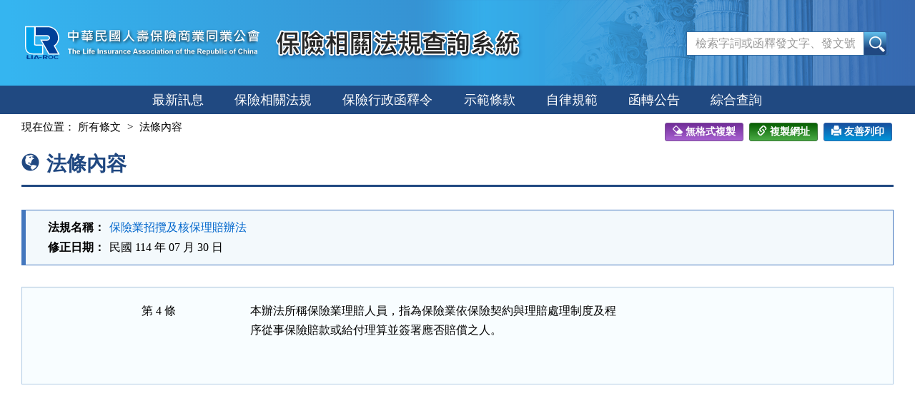

--- FILE ---
content_type: text/html; charset=utf-8
request_url: https://law.lia-roc.org.tw/Law/Article?lsid=FL006828&lawno=4
body_size: 3613
content:

<!DOCTYPE html>
<html lang="zh-Hant-TW">
<head>
    <meta http-equiv="Content-Type" content="text/html; charset=utf-8">
    <meta http-equiv="X-UA-Compatible" content="IE=edge">
    <meta name="viewport" content="width=590">
    <title>保險業招攬及核保理賠辦法-法條內容 &#167;4-保險相關法規查詢系統</title>
    <link href="/favicon.png" rel="icon" type="image/png" />
    <link href="/css/bundlescss?v=UHdAp1hQAFg71Pv_0U4nFutpBE3nn4tJYsStp7pdcBs1" rel="stylesheet"/>

    <link href="/css/bundlescssprint?v=-u2chX_nQJtH8MvGICyhRswXMPKjWrwRPejWGKqqnsE1" rel="stylesheet" type="text/css" media="print" />

    
</head>
<body>
    <noscript><div class="noscript">您的瀏覽器，不支援javascript script語法，恐影響到網頁的閱讀</div></noscript>
    <a href="#content" class="sr-only sr-only-focusable A1" title="跳至主要內容">跳至主要內容</a>

    <header>
        <div class="nav-system">保險相關法規查詢系統</div>
        <!-- 上方選單 -->
        <div class="collapse navbar-collapse header-nav">
            <div class="nav-con">
                <ul class="nav navbar-nav">
                    <a href="#U" id="AU" name="U" title="功能區塊" accesskey="U">:::</a>
                        <li><span></span></li>
                        <li><span></span></li>
                        <li><span></span></li>
                        <li><span></span></li>

                </ul>
            </div>
        </div>
        <div class="navbar navbar-default header-con">
            <div class="navbar-header">
                <button type="button" class="navbar-toggle myNavbar" data-toggle="collapse" data-target="#myNavbar">
                    <span class="sr-only">Toggle navigation</span>
                    <span class="icon-bar"></span>
                    <span class="icon-bar"></span>
                    <span class="icon-bar"></span>
                </button>
                <!-- logo 圖片-->
                <h1 class="logo"><a href="/"><img src="/images/logo.svg" width="340" height="90" alt="中華民國人壽保險商業同業公會logo"></a></h1>
                <!-- 系統名稱Banner -->
                <div class="sys-name"><img src="/images/logo_system.png" width="355" height="90" alt="保險相關法規查詢系統"></div>
            </div>
            <!-- 整合查詢 -->
            <div class="search-box">
                <div class="navbar-form" role="search">
<form action="/Search/Result" method="post"><input name="__RequestVerificationToken" type="hidden" value="b-HsDard1Hplm0OsyJlugzp-fRq3NYJvF4oftoN7JQHYz2EA_JVVoGg6o04Vy9T9sP8XT5LPQViWKJ1LrG7DX0gAEJ7wSwS1bf6faPvJ1-A1" />                        <div class="input-group">
                            <input name="keywords" type="text" maxlength="128" id="keywords" accesskey="S" placeholder="檢索字詞或函釋發文字、發文號" class="form-control" />
                            <span class="input-group-btn">
                                <input type="submit" name="btnSearch" value="查詢" id="btnSearch" class="btn btn-default" />
                            </span>
                        </div>
</form>                </div>
            </div>
        </div>
    </header>

    <div class="clearfix"></div>

    <!-- myNavbar 主選單 -->
    <nav class="menu" role="navigation">
        <div class="collapse navbar-collapse menu-con" id="myNavbar">
            <ul>
                <li><a id="New" href="/">最新訊息</a></li>
                <li><a id="InseLaw" href="/Search/LawList">保險相關法規</a></li>
                <li><a id="InsAdmin" href="/Search/InterpretationList">保險行政函釋令</a></li>
                <li><a id="Model" href="/Search/ClauseList">示範條款</a></li>
                <li><a id="Self" href="/Search/SpecList">自律規範</a></li>
                <li><a id="Announcement" href="/Announcement/Index">函轉公告</a></li>
                <li><a id="Total" href="/Search/Index">綜合查詢</a></li>
                <!-- 小螢幕才會顯示 -->
                    <li class="visible-xs"><a href="/Member/Login">登入</a></li>

            </ul>
            <div class="clearfix"></div>
        </div>
    </nav>

    <div class="container-fluid con-bg">
        <div class="content-con" id="content">
            <a href="#C" id="AC" name="C" title="內容區塊" accesskey="C">:::</a>
            

<div class="text-con">
    <div class="text-title">
        <ol class="breadcrumb">
            現在位置：
            <li><a href="/Law/Content?lsid=FL006828">所有條文</a></li>
            <li>法條內容</li>
        </ol>

        
        
<div class="tool-box">
    <input type="text" style=" position: absolute;left: -1000px;top: -1000px;" id="copyTarget" value="https://law.lia-roc.org.tw/Law/Article?lsid=FL006828&amp;lawno=4" size="40" readonly />
    
    <a class="btn btn-reformat" href="javascript:void(0)" onclick="CopyClearText()"><span class="glyphicon glyphicon-erase"></span>無格式複製</a>
    <a class="btn btn-copylink" href="javascript:void(0)" id="copyUrl" onclick="CopyText('copyTarget')"><span class="glyphicon glyphicon-link"></span>複製網址</a>
    <a class="btn btn-print" href="javascript:void(0)" title="另開新視窗"><span class="glyphicon glyphicon-print"></span>友善列印</a>
</div>
<div class="clearfix"></div>

        <h2><span class="glyphicon glyphicon-globe" aria-hidden="true"></span>法條內容</h2>
    </div>

    <div class="print-area">
        
        <div class="law-header">
            <table class="table table-bordered tab-header">
                <tbody>
                    <tr>
                        <th>法規名稱：</th>
                        <td><a href="/Law/Content?lsid=FL006828">保險業招攬及核保理賠辦法</a></td>
                    </tr>
                    
                                <tr><th>修正日期：</th><td>民國 114 年 07 月 30 日</td></tr>
                    
                </tbody>
            </table>
        </div>

        <div class="well">
            <div class="table tab-list tab-law law-content law-reg-content">
                <div class="row">
                    
                        <div class="col-sm-2 col-xs-12">第 4 條</div>
                    <div class="col-sm-10 col-xs-12">
                        
                        <div class="text-pre">本辦法所稱保險業理賠人員，指為保險業依保險契約與理賠處理制度及程
序從事保險賠款或給付理算並簽署應否賠償之人。</div>

                        <br />

                    </div>
                </div>
            </div>


        </div>
    </div>
</div>
        </div>
        <div class="clearfix"></div>
    </div>

    <footer>
        <p id="gotop"><a href="#">回上方</a></p>
        <div class="footer-con">
            <a href="#Z" id="AZ" name="Z" title="網站資訊區塊" accesskey="Z">:::</a>
            <p class="address">
                中華民國人壽保險商業同業公會<br>
                公會會址：台北市松江路152號5樓 (104)<br>
                <span>電話：(02)2561-2144</span><span>傳真電話：(02)2567-2844</span><br>
                歡迎光臨瀏覽本會網站。引用資料時，請註明資料來源，請確保資料之完整性，不得任意增刪，亦不得作為商業使用。
            </p>

            <div class="visitors">
                瀏覽人次：17985589
                <br />
                最後更新時間：115.01.20
            </div>
        </div>
    </footer>

    <script src="/js/bundlesjs?v=yRPgYQ3ob_1MXFk8WAKC0xER6XXCwqxoM_ON0VYbiNE1"></script>

    
<script>
        $(function () {
            $("#btnSearch").click(function () {
                var kw = $("#keywords").val();
                //全文檢索字詞格式綜合判斷
                if (checkKw(kw)) {
                    alert("關鍵字不可有特殊符號");
                    return false;
                }
                return true;
            });


            //提示訊息
        })
</script>
</body>
</html>